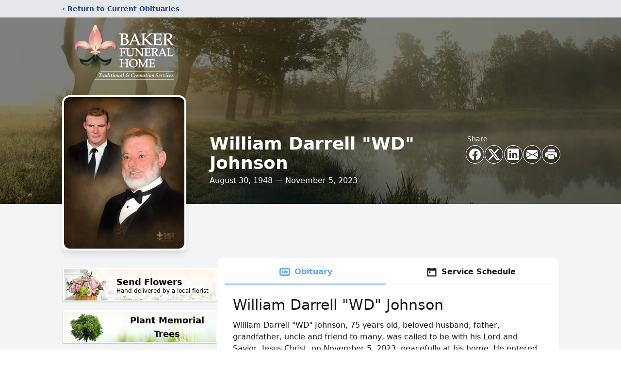

--- FILE ---
content_type: text/html; charset=utf-8
request_url: https://www.google.com/recaptcha/enterprise/anchor?ar=1&k=6LdPvpYlAAAAAElJJpSy8nizHSd--B8ZrfoeCFNU&co=aHR0cHM6Ly93d3cuYmFrZXJmdW5lcmFsaG9tZW9ubGluZS5jb206NDQz&hl=en&type=image&v=PoyoqOPhxBO7pBk68S4YbpHZ&theme=light&size=invisible&badge=bottomright&anchor-ms=20000&execute-ms=30000&cb=lk9whz18401g
body_size: 48871
content:
<!DOCTYPE HTML><html dir="ltr" lang="en"><head><meta http-equiv="Content-Type" content="text/html; charset=UTF-8">
<meta http-equiv="X-UA-Compatible" content="IE=edge">
<title>reCAPTCHA</title>
<style type="text/css">
/* cyrillic-ext */
@font-face {
  font-family: 'Roboto';
  font-style: normal;
  font-weight: 400;
  font-stretch: 100%;
  src: url(//fonts.gstatic.com/s/roboto/v48/KFO7CnqEu92Fr1ME7kSn66aGLdTylUAMa3GUBHMdazTgWw.woff2) format('woff2');
  unicode-range: U+0460-052F, U+1C80-1C8A, U+20B4, U+2DE0-2DFF, U+A640-A69F, U+FE2E-FE2F;
}
/* cyrillic */
@font-face {
  font-family: 'Roboto';
  font-style: normal;
  font-weight: 400;
  font-stretch: 100%;
  src: url(//fonts.gstatic.com/s/roboto/v48/KFO7CnqEu92Fr1ME7kSn66aGLdTylUAMa3iUBHMdazTgWw.woff2) format('woff2');
  unicode-range: U+0301, U+0400-045F, U+0490-0491, U+04B0-04B1, U+2116;
}
/* greek-ext */
@font-face {
  font-family: 'Roboto';
  font-style: normal;
  font-weight: 400;
  font-stretch: 100%;
  src: url(//fonts.gstatic.com/s/roboto/v48/KFO7CnqEu92Fr1ME7kSn66aGLdTylUAMa3CUBHMdazTgWw.woff2) format('woff2');
  unicode-range: U+1F00-1FFF;
}
/* greek */
@font-face {
  font-family: 'Roboto';
  font-style: normal;
  font-weight: 400;
  font-stretch: 100%;
  src: url(//fonts.gstatic.com/s/roboto/v48/KFO7CnqEu92Fr1ME7kSn66aGLdTylUAMa3-UBHMdazTgWw.woff2) format('woff2');
  unicode-range: U+0370-0377, U+037A-037F, U+0384-038A, U+038C, U+038E-03A1, U+03A3-03FF;
}
/* math */
@font-face {
  font-family: 'Roboto';
  font-style: normal;
  font-weight: 400;
  font-stretch: 100%;
  src: url(//fonts.gstatic.com/s/roboto/v48/KFO7CnqEu92Fr1ME7kSn66aGLdTylUAMawCUBHMdazTgWw.woff2) format('woff2');
  unicode-range: U+0302-0303, U+0305, U+0307-0308, U+0310, U+0312, U+0315, U+031A, U+0326-0327, U+032C, U+032F-0330, U+0332-0333, U+0338, U+033A, U+0346, U+034D, U+0391-03A1, U+03A3-03A9, U+03B1-03C9, U+03D1, U+03D5-03D6, U+03F0-03F1, U+03F4-03F5, U+2016-2017, U+2034-2038, U+203C, U+2040, U+2043, U+2047, U+2050, U+2057, U+205F, U+2070-2071, U+2074-208E, U+2090-209C, U+20D0-20DC, U+20E1, U+20E5-20EF, U+2100-2112, U+2114-2115, U+2117-2121, U+2123-214F, U+2190, U+2192, U+2194-21AE, U+21B0-21E5, U+21F1-21F2, U+21F4-2211, U+2213-2214, U+2216-22FF, U+2308-230B, U+2310, U+2319, U+231C-2321, U+2336-237A, U+237C, U+2395, U+239B-23B7, U+23D0, U+23DC-23E1, U+2474-2475, U+25AF, U+25B3, U+25B7, U+25BD, U+25C1, U+25CA, U+25CC, U+25FB, U+266D-266F, U+27C0-27FF, U+2900-2AFF, U+2B0E-2B11, U+2B30-2B4C, U+2BFE, U+3030, U+FF5B, U+FF5D, U+1D400-1D7FF, U+1EE00-1EEFF;
}
/* symbols */
@font-face {
  font-family: 'Roboto';
  font-style: normal;
  font-weight: 400;
  font-stretch: 100%;
  src: url(//fonts.gstatic.com/s/roboto/v48/KFO7CnqEu92Fr1ME7kSn66aGLdTylUAMaxKUBHMdazTgWw.woff2) format('woff2');
  unicode-range: U+0001-000C, U+000E-001F, U+007F-009F, U+20DD-20E0, U+20E2-20E4, U+2150-218F, U+2190, U+2192, U+2194-2199, U+21AF, U+21E6-21F0, U+21F3, U+2218-2219, U+2299, U+22C4-22C6, U+2300-243F, U+2440-244A, U+2460-24FF, U+25A0-27BF, U+2800-28FF, U+2921-2922, U+2981, U+29BF, U+29EB, U+2B00-2BFF, U+4DC0-4DFF, U+FFF9-FFFB, U+10140-1018E, U+10190-1019C, U+101A0, U+101D0-101FD, U+102E0-102FB, U+10E60-10E7E, U+1D2C0-1D2D3, U+1D2E0-1D37F, U+1F000-1F0FF, U+1F100-1F1AD, U+1F1E6-1F1FF, U+1F30D-1F30F, U+1F315, U+1F31C, U+1F31E, U+1F320-1F32C, U+1F336, U+1F378, U+1F37D, U+1F382, U+1F393-1F39F, U+1F3A7-1F3A8, U+1F3AC-1F3AF, U+1F3C2, U+1F3C4-1F3C6, U+1F3CA-1F3CE, U+1F3D4-1F3E0, U+1F3ED, U+1F3F1-1F3F3, U+1F3F5-1F3F7, U+1F408, U+1F415, U+1F41F, U+1F426, U+1F43F, U+1F441-1F442, U+1F444, U+1F446-1F449, U+1F44C-1F44E, U+1F453, U+1F46A, U+1F47D, U+1F4A3, U+1F4B0, U+1F4B3, U+1F4B9, U+1F4BB, U+1F4BF, U+1F4C8-1F4CB, U+1F4D6, U+1F4DA, U+1F4DF, U+1F4E3-1F4E6, U+1F4EA-1F4ED, U+1F4F7, U+1F4F9-1F4FB, U+1F4FD-1F4FE, U+1F503, U+1F507-1F50B, U+1F50D, U+1F512-1F513, U+1F53E-1F54A, U+1F54F-1F5FA, U+1F610, U+1F650-1F67F, U+1F687, U+1F68D, U+1F691, U+1F694, U+1F698, U+1F6AD, U+1F6B2, U+1F6B9-1F6BA, U+1F6BC, U+1F6C6-1F6CF, U+1F6D3-1F6D7, U+1F6E0-1F6EA, U+1F6F0-1F6F3, U+1F6F7-1F6FC, U+1F700-1F7FF, U+1F800-1F80B, U+1F810-1F847, U+1F850-1F859, U+1F860-1F887, U+1F890-1F8AD, U+1F8B0-1F8BB, U+1F8C0-1F8C1, U+1F900-1F90B, U+1F93B, U+1F946, U+1F984, U+1F996, U+1F9E9, U+1FA00-1FA6F, U+1FA70-1FA7C, U+1FA80-1FA89, U+1FA8F-1FAC6, U+1FACE-1FADC, U+1FADF-1FAE9, U+1FAF0-1FAF8, U+1FB00-1FBFF;
}
/* vietnamese */
@font-face {
  font-family: 'Roboto';
  font-style: normal;
  font-weight: 400;
  font-stretch: 100%;
  src: url(//fonts.gstatic.com/s/roboto/v48/KFO7CnqEu92Fr1ME7kSn66aGLdTylUAMa3OUBHMdazTgWw.woff2) format('woff2');
  unicode-range: U+0102-0103, U+0110-0111, U+0128-0129, U+0168-0169, U+01A0-01A1, U+01AF-01B0, U+0300-0301, U+0303-0304, U+0308-0309, U+0323, U+0329, U+1EA0-1EF9, U+20AB;
}
/* latin-ext */
@font-face {
  font-family: 'Roboto';
  font-style: normal;
  font-weight: 400;
  font-stretch: 100%;
  src: url(//fonts.gstatic.com/s/roboto/v48/KFO7CnqEu92Fr1ME7kSn66aGLdTylUAMa3KUBHMdazTgWw.woff2) format('woff2');
  unicode-range: U+0100-02BA, U+02BD-02C5, U+02C7-02CC, U+02CE-02D7, U+02DD-02FF, U+0304, U+0308, U+0329, U+1D00-1DBF, U+1E00-1E9F, U+1EF2-1EFF, U+2020, U+20A0-20AB, U+20AD-20C0, U+2113, U+2C60-2C7F, U+A720-A7FF;
}
/* latin */
@font-face {
  font-family: 'Roboto';
  font-style: normal;
  font-weight: 400;
  font-stretch: 100%;
  src: url(//fonts.gstatic.com/s/roboto/v48/KFO7CnqEu92Fr1ME7kSn66aGLdTylUAMa3yUBHMdazQ.woff2) format('woff2');
  unicode-range: U+0000-00FF, U+0131, U+0152-0153, U+02BB-02BC, U+02C6, U+02DA, U+02DC, U+0304, U+0308, U+0329, U+2000-206F, U+20AC, U+2122, U+2191, U+2193, U+2212, U+2215, U+FEFF, U+FFFD;
}
/* cyrillic-ext */
@font-face {
  font-family: 'Roboto';
  font-style: normal;
  font-weight: 500;
  font-stretch: 100%;
  src: url(//fonts.gstatic.com/s/roboto/v48/KFO7CnqEu92Fr1ME7kSn66aGLdTylUAMa3GUBHMdazTgWw.woff2) format('woff2');
  unicode-range: U+0460-052F, U+1C80-1C8A, U+20B4, U+2DE0-2DFF, U+A640-A69F, U+FE2E-FE2F;
}
/* cyrillic */
@font-face {
  font-family: 'Roboto';
  font-style: normal;
  font-weight: 500;
  font-stretch: 100%;
  src: url(//fonts.gstatic.com/s/roboto/v48/KFO7CnqEu92Fr1ME7kSn66aGLdTylUAMa3iUBHMdazTgWw.woff2) format('woff2');
  unicode-range: U+0301, U+0400-045F, U+0490-0491, U+04B0-04B1, U+2116;
}
/* greek-ext */
@font-face {
  font-family: 'Roboto';
  font-style: normal;
  font-weight: 500;
  font-stretch: 100%;
  src: url(//fonts.gstatic.com/s/roboto/v48/KFO7CnqEu92Fr1ME7kSn66aGLdTylUAMa3CUBHMdazTgWw.woff2) format('woff2');
  unicode-range: U+1F00-1FFF;
}
/* greek */
@font-face {
  font-family: 'Roboto';
  font-style: normal;
  font-weight: 500;
  font-stretch: 100%;
  src: url(//fonts.gstatic.com/s/roboto/v48/KFO7CnqEu92Fr1ME7kSn66aGLdTylUAMa3-UBHMdazTgWw.woff2) format('woff2');
  unicode-range: U+0370-0377, U+037A-037F, U+0384-038A, U+038C, U+038E-03A1, U+03A3-03FF;
}
/* math */
@font-face {
  font-family: 'Roboto';
  font-style: normal;
  font-weight: 500;
  font-stretch: 100%;
  src: url(//fonts.gstatic.com/s/roboto/v48/KFO7CnqEu92Fr1ME7kSn66aGLdTylUAMawCUBHMdazTgWw.woff2) format('woff2');
  unicode-range: U+0302-0303, U+0305, U+0307-0308, U+0310, U+0312, U+0315, U+031A, U+0326-0327, U+032C, U+032F-0330, U+0332-0333, U+0338, U+033A, U+0346, U+034D, U+0391-03A1, U+03A3-03A9, U+03B1-03C9, U+03D1, U+03D5-03D6, U+03F0-03F1, U+03F4-03F5, U+2016-2017, U+2034-2038, U+203C, U+2040, U+2043, U+2047, U+2050, U+2057, U+205F, U+2070-2071, U+2074-208E, U+2090-209C, U+20D0-20DC, U+20E1, U+20E5-20EF, U+2100-2112, U+2114-2115, U+2117-2121, U+2123-214F, U+2190, U+2192, U+2194-21AE, U+21B0-21E5, U+21F1-21F2, U+21F4-2211, U+2213-2214, U+2216-22FF, U+2308-230B, U+2310, U+2319, U+231C-2321, U+2336-237A, U+237C, U+2395, U+239B-23B7, U+23D0, U+23DC-23E1, U+2474-2475, U+25AF, U+25B3, U+25B7, U+25BD, U+25C1, U+25CA, U+25CC, U+25FB, U+266D-266F, U+27C0-27FF, U+2900-2AFF, U+2B0E-2B11, U+2B30-2B4C, U+2BFE, U+3030, U+FF5B, U+FF5D, U+1D400-1D7FF, U+1EE00-1EEFF;
}
/* symbols */
@font-face {
  font-family: 'Roboto';
  font-style: normal;
  font-weight: 500;
  font-stretch: 100%;
  src: url(//fonts.gstatic.com/s/roboto/v48/KFO7CnqEu92Fr1ME7kSn66aGLdTylUAMaxKUBHMdazTgWw.woff2) format('woff2');
  unicode-range: U+0001-000C, U+000E-001F, U+007F-009F, U+20DD-20E0, U+20E2-20E4, U+2150-218F, U+2190, U+2192, U+2194-2199, U+21AF, U+21E6-21F0, U+21F3, U+2218-2219, U+2299, U+22C4-22C6, U+2300-243F, U+2440-244A, U+2460-24FF, U+25A0-27BF, U+2800-28FF, U+2921-2922, U+2981, U+29BF, U+29EB, U+2B00-2BFF, U+4DC0-4DFF, U+FFF9-FFFB, U+10140-1018E, U+10190-1019C, U+101A0, U+101D0-101FD, U+102E0-102FB, U+10E60-10E7E, U+1D2C0-1D2D3, U+1D2E0-1D37F, U+1F000-1F0FF, U+1F100-1F1AD, U+1F1E6-1F1FF, U+1F30D-1F30F, U+1F315, U+1F31C, U+1F31E, U+1F320-1F32C, U+1F336, U+1F378, U+1F37D, U+1F382, U+1F393-1F39F, U+1F3A7-1F3A8, U+1F3AC-1F3AF, U+1F3C2, U+1F3C4-1F3C6, U+1F3CA-1F3CE, U+1F3D4-1F3E0, U+1F3ED, U+1F3F1-1F3F3, U+1F3F5-1F3F7, U+1F408, U+1F415, U+1F41F, U+1F426, U+1F43F, U+1F441-1F442, U+1F444, U+1F446-1F449, U+1F44C-1F44E, U+1F453, U+1F46A, U+1F47D, U+1F4A3, U+1F4B0, U+1F4B3, U+1F4B9, U+1F4BB, U+1F4BF, U+1F4C8-1F4CB, U+1F4D6, U+1F4DA, U+1F4DF, U+1F4E3-1F4E6, U+1F4EA-1F4ED, U+1F4F7, U+1F4F9-1F4FB, U+1F4FD-1F4FE, U+1F503, U+1F507-1F50B, U+1F50D, U+1F512-1F513, U+1F53E-1F54A, U+1F54F-1F5FA, U+1F610, U+1F650-1F67F, U+1F687, U+1F68D, U+1F691, U+1F694, U+1F698, U+1F6AD, U+1F6B2, U+1F6B9-1F6BA, U+1F6BC, U+1F6C6-1F6CF, U+1F6D3-1F6D7, U+1F6E0-1F6EA, U+1F6F0-1F6F3, U+1F6F7-1F6FC, U+1F700-1F7FF, U+1F800-1F80B, U+1F810-1F847, U+1F850-1F859, U+1F860-1F887, U+1F890-1F8AD, U+1F8B0-1F8BB, U+1F8C0-1F8C1, U+1F900-1F90B, U+1F93B, U+1F946, U+1F984, U+1F996, U+1F9E9, U+1FA00-1FA6F, U+1FA70-1FA7C, U+1FA80-1FA89, U+1FA8F-1FAC6, U+1FACE-1FADC, U+1FADF-1FAE9, U+1FAF0-1FAF8, U+1FB00-1FBFF;
}
/* vietnamese */
@font-face {
  font-family: 'Roboto';
  font-style: normal;
  font-weight: 500;
  font-stretch: 100%;
  src: url(//fonts.gstatic.com/s/roboto/v48/KFO7CnqEu92Fr1ME7kSn66aGLdTylUAMa3OUBHMdazTgWw.woff2) format('woff2');
  unicode-range: U+0102-0103, U+0110-0111, U+0128-0129, U+0168-0169, U+01A0-01A1, U+01AF-01B0, U+0300-0301, U+0303-0304, U+0308-0309, U+0323, U+0329, U+1EA0-1EF9, U+20AB;
}
/* latin-ext */
@font-face {
  font-family: 'Roboto';
  font-style: normal;
  font-weight: 500;
  font-stretch: 100%;
  src: url(//fonts.gstatic.com/s/roboto/v48/KFO7CnqEu92Fr1ME7kSn66aGLdTylUAMa3KUBHMdazTgWw.woff2) format('woff2');
  unicode-range: U+0100-02BA, U+02BD-02C5, U+02C7-02CC, U+02CE-02D7, U+02DD-02FF, U+0304, U+0308, U+0329, U+1D00-1DBF, U+1E00-1E9F, U+1EF2-1EFF, U+2020, U+20A0-20AB, U+20AD-20C0, U+2113, U+2C60-2C7F, U+A720-A7FF;
}
/* latin */
@font-face {
  font-family: 'Roboto';
  font-style: normal;
  font-weight: 500;
  font-stretch: 100%;
  src: url(//fonts.gstatic.com/s/roboto/v48/KFO7CnqEu92Fr1ME7kSn66aGLdTylUAMa3yUBHMdazQ.woff2) format('woff2');
  unicode-range: U+0000-00FF, U+0131, U+0152-0153, U+02BB-02BC, U+02C6, U+02DA, U+02DC, U+0304, U+0308, U+0329, U+2000-206F, U+20AC, U+2122, U+2191, U+2193, U+2212, U+2215, U+FEFF, U+FFFD;
}
/* cyrillic-ext */
@font-face {
  font-family: 'Roboto';
  font-style: normal;
  font-weight: 900;
  font-stretch: 100%;
  src: url(//fonts.gstatic.com/s/roboto/v48/KFO7CnqEu92Fr1ME7kSn66aGLdTylUAMa3GUBHMdazTgWw.woff2) format('woff2');
  unicode-range: U+0460-052F, U+1C80-1C8A, U+20B4, U+2DE0-2DFF, U+A640-A69F, U+FE2E-FE2F;
}
/* cyrillic */
@font-face {
  font-family: 'Roboto';
  font-style: normal;
  font-weight: 900;
  font-stretch: 100%;
  src: url(//fonts.gstatic.com/s/roboto/v48/KFO7CnqEu92Fr1ME7kSn66aGLdTylUAMa3iUBHMdazTgWw.woff2) format('woff2');
  unicode-range: U+0301, U+0400-045F, U+0490-0491, U+04B0-04B1, U+2116;
}
/* greek-ext */
@font-face {
  font-family: 'Roboto';
  font-style: normal;
  font-weight: 900;
  font-stretch: 100%;
  src: url(//fonts.gstatic.com/s/roboto/v48/KFO7CnqEu92Fr1ME7kSn66aGLdTylUAMa3CUBHMdazTgWw.woff2) format('woff2');
  unicode-range: U+1F00-1FFF;
}
/* greek */
@font-face {
  font-family: 'Roboto';
  font-style: normal;
  font-weight: 900;
  font-stretch: 100%;
  src: url(//fonts.gstatic.com/s/roboto/v48/KFO7CnqEu92Fr1ME7kSn66aGLdTylUAMa3-UBHMdazTgWw.woff2) format('woff2');
  unicode-range: U+0370-0377, U+037A-037F, U+0384-038A, U+038C, U+038E-03A1, U+03A3-03FF;
}
/* math */
@font-face {
  font-family: 'Roboto';
  font-style: normal;
  font-weight: 900;
  font-stretch: 100%;
  src: url(//fonts.gstatic.com/s/roboto/v48/KFO7CnqEu92Fr1ME7kSn66aGLdTylUAMawCUBHMdazTgWw.woff2) format('woff2');
  unicode-range: U+0302-0303, U+0305, U+0307-0308, U+0310, U+0312, U+0315, U+031A, U+0326-0327, U+032C, U+032F-0330, U+0332-0333, U+0338, U+033A, U+0346, U+034D, U+0391-03A1, U+03A3-03A9, U+03B1-03C9, U+03D1, U+03D5-03D6, U+03F0-03F1, U+03F4-03F5, U+2016-2017, U+2034-2038, U+203C, U+2040, U+2043, U+2047, U+2050, U+2057, U+205F, U+2070-2071, U+2074-208E, U+2090-209C, U+20D0-20DC, U+20E1, U+20E5-20EF, U+2100-2112, U+2114-2115, U+2117-2121, U+2123-214F, U+2190, U+2192, U+2194-21AE, U+21B0-21E5, U+21F1-21F2, U+21F4-2211, U+2213-2214, U+2216-22FF, U+2308-230B, U+2310, U+2319, U+231C-2321, U+2336-237A, U+237C, U+2395, U+239B-23B7, U+23D0, U+23DC-23E1, U+2474-2475, U+25AF, U+25B3, U+25B7, U+25BD, U+25C1, U+25CA, U+25CC, U+25FB, U+266D-266F, U+27C0-27FF, U+2900-2AFF, U+2B0E-2B11, U+2B30-2B4C, U+2BFE, U+3030, U+FF5B, U+FF5D, U+1D400-1D7FF, U+1EE00-1EEFF;
}
/* symbols */
@font-face {
  font-family: 'Roboto';
  font-style: normal;
  font-weight: 900;
  font-stretch: 100%;
  src: url(//fonts.gstatic.com/s/roboto/v48/KFO7CnqEu92Fr1ME7kSn66aGLdTylUAMaxKUBHMdazTgWw.woff2) format('woff2');
  unicode-range: U+0001-000C, U+000E-001F, U+007F-009F, U+20DD-20E0, U+20E2-20E4, U+2150-218F, U+2190, U+2192, U+2194-2199, U+21AF, U+21E6-21F0, U+21F3, U+2218-2219, U+2299, U+22C4-22C6, U+2300-243F, U+2440-244A, U+2460-24FF, U+25A0-27BF, U+2800-28FF, U+2921-2922, U+2981, U+29BF, U+29EB, U+2B00-2BFF, U+4DC0-4DFF, U+FFF9-FFFB, U+10140-1018E, U+10190-1019C, U+101A0, U+101D0-101FD, U+102E0-102FB, U+10E60-10E7E, U+1D2C0-1D2D3, U+1D2E0-1D37F, U+1F000-1F0FF, U+1F100-1F1AD, U+1F1E6-1F1FF, U+1F30D-1F30F, U+1F315, U+1F31C, U+1F31E, U+1F320-1F32C, U+1F336, U+1F378, U+1F37D, U+1F382, U+1F393-1F39F, U+1F3A7-1F3A8, U+1F3AC-1F3AF, U+1F3C2, U+1F3C4-1F3C6, U+1F3CA-1F3CE, U+1F3D4-1F3E0, U+1F3ED, U+1F3F1-1F3F3, U+1F3F5-1F3F7, U+1F408, U+1F415, U+1F41F, U+1F426, U+1F43F, U+1F441-1F442, U+1F444, U+1F446-1F449, U+1F44C-1F44E, U+1F453, U+1F46A, U+1F47D, U+1F4A3, U+1F4B0, U+1F4B3, U+1F4B9, U+1F4BB, U+1F4BF, U+1F4C8-1F4CB, U+1F4D6, U+1F4DA, U+1F4DF, U+1F4E3-1F4E6, U+1F4EA-1F4ED, U+1F4F7, U+1F4F9-1F4FB, U+1F4FD-1F4FE, U+1F503, U+1F507-1F50B, U+1F50D, U+1F512-1F513, U+1F53E-1F54A, U+1F54F-1F5FA, U+1F610, U+1F650-1F67F, U+1F687, U+1F68D, U+1F691, U+1F694, U+1F698, U+1F6AD, U+1F6B2, U+1F6B9-1F6BA, U+1F6BC, U+1F6C6-1F6CF, U+1F6D3-1F6D7, U+1F6E0-1F6EA, U+1F6F0-1F6F3, U+1F6F7-1F6FC, U+1F700-1F7FF, U+1F800-1F80B, U+1F810-1F847, U+1F850-1F859, U+1F860-1F887, U+1F890-1F8AD, U+1F8B0-1F8BB, U+1F8C0-1F8C1, U+1F900-1F90B, U+1F93B, U+1F946, U+1F984, U+1F996, U+1F9E9, U+1FA00-1FA6F, U+1FA70-1FA7C, U+1FA80-1FA89, U+1FA8F-1FAC6, U+1FACE-1FADC, U+1FADF-1FAE9, U+1FAF0-1FAF8, U+1FB00-1FBFF;
}
/* vietnamese */
@font-face {
  font-family: 'Roboto';
  font-style: normal;
  font-weight: 900;
  font-stretch: 100%;
  src: url(//fonts.gstatic.com/s/roboto/v48/KFO7CnqEu92Fr1ME7kSn66aGLdTylUAMa3OUBHMdazTgWw.woff2) format('woff2');
  unicode-range: U+0102-0103, U+0110-0111, U+0128-0129, U+0168-0169, U+01A0-01A1, U+01AF-01B0, U+0300-0301, U+0303-0304, U+0308-0309, U+0323, U+0329, U+1EA0-1EF9, U+20AB;
}
/* latin-ext */
@font-face {
  font-family: 'Roboto';
  font-style: normal;
  font-weight: 900;
  font-stretch: 100%;
  src: url(//fonts.gstatic.com/s/roboto/v48/KFO7CnqEu92Fr1ME7kSn66aGLdTylUAMa3KUBHMdazTgWw.woff2) format('woff2');
  unicode-range: U+0100-02BA, U+02BD-02C5, U+02C7-02CC, U+02CE-02D7, U+02DD-02FF, U+0304, U+0308, U+0329, U+1D00-1DBF, U+1E00-1E9F, U+1EF2-1EFF, U+2020, U+20A0-20AB, U+20AD-20C0, U+2113, U+2C60-2C7F, U+A720-A7FF;
}
/* latin */
@font-face {
  font-family: 'Roboto';
  font-style: normal;
  font-weight: 900;
  font-stretch: 100%;
  src: url(//fonts.gstatic.com/s/roboto/v48/KFO7CnqEu92Fr1ME7kSn66aGLdTylUAMa3yUBHMdazQ.woff2) format('woff2');
  unicode-range: U+0000-00FF, U+0131, U+0152-0153, U+02BB-02BC, U+02C6, U+02DA, U+02DC, U+0304, U+0308, U+0329, U+2000-206F, U+20AC, U+2122, U+2191, U+2193, U+2212, U+2215, U+FEFF, U+FFFD;
}

</style>
<link rel="stylesheet" type="text/css" href="https://www.gstatic.com/recaptcha/releases/PoyoqOPhxBO7pBk68S4YbpHZ/styles__ltr.css">
<script nonce="-zNEjKwmvFkDR6EJItFxSw" type="text/javascript">window['__recaptcha_api'] = 'https://www.google.com/recaptcha/enterprise/';</script>
<script type="text/javascript" src="https://www.gstatic.com/recaptcha/releases/PoyoqOPhxBO7pBk68S4YbpHZ/recaptcha__en.js" nonce="-zNEjKwmvFkDR6EJItFxSw">
      
    </script></head>
<body><div id="rc-anchor-alert" class="rc-anchor-alert"></div>
<input type="hidden" id="recaptcha-token" value="[base64]">
<script type="text/javascript" nonce="-zNEjKwmvFkDR6EJItFxSw">
      recaptcha.anchor.Main.init("[\x22ainput\x22,[\x22bgdata\x22,\x22\x22,\[base64]/[base64]/MjU1Ong/[base64]/[base64]/[base64]/[base64]/[base64]/[base64]/[base64]/[base64]/[base64]/[base64]/[base64]/[base64]/[base64]/[base64]/[base64]\\u003d\x22,\[base64]\\u003d\\u003d\x22,\[base64]/DicONbHrDnT5SfsKVLETDq8OEX8OUH8OrwqZiFcOtw5HCm8OAwoHDohtBMAfDpxUJw75Iw7AZTsKZwpfCt8Kmw5c+w5TCtRopw5rCjcKUwqTDqmA3wopBwpdpIcK7w4fChArCl1PCtMOrQcKaw6bDvcK/[base64]/CuSoPH0Zqw5BTHsKMWi3CqDjDoMKCBMKaDcOHwpzDlQHClMOodMKGwqPDj8KGLsO4wpVzw7rDtTFBfMKfwrtTMA/[base64]/Cqz4ldsKpw5TDvWt7BsOSYVAqLsOnLgs/w6bCk8KxMgHDm8OWwrLDmhAGwqzDosOzw6Iew4jDp8OTNMOrDi1BwpLCqy/[base64]/DiyoKwoV9wo1PwqlCwrLDgWbDv3rCjF9Pw6zCksOhwpnDmVzCgMOlw7XDqkHCjRLCnR3DksOLeVjDnhLDrMO+wo/[base64]/CmEdRbTXCoy98b0M1I3fDqlPDrQjCtgXCocOmXMOid8KZK8O4I8OsREkTMABpJsKFIlcCw5rCusOHW8KhwoRew7sFw6/DncOgwpIYwrXDiErCt8OcDMK/[base64]/CvQhaw6xzAivDpHvDmiQ/w5whwrgjw55BSyHCp8K+w6lhRRJFDgkSaAFOYMOyIBlTw5gPwqjCr8OLw4d7HjwBw4YjfX1XwonDisK1L0rDngp8PsKWE1BlfsOFw5/[base64]/CkRsaesO+c1cdbkvDuMOVw6UUwoUMe8Ofw7XCo0rDpsO3w5cpworCknbDlAYVVD7CsFEKYsKrHcKoBcOjVsOSF8O2Zk7DoMKuF8Omw7/DucKYHsKBw5JAP1/ChF/DgQLCksOsw4h7B2fCpx3Cv3NLwpR2w5dTw4VORlN8wo9rK8Opw591wrpSNHvCqcOuw5rDqcOEwrg9SwzDvBIeJsOCb8Ofw64nwrjChMOaM8Oyw6nDpVTDrj/CmmTCglfDsMKGAlHDkzRCGkLCtMOCwozDhMOqwo/[base64]/DqnPDhMOOw6XDikdtw55AF8O2w4bCv0YxwqzDi8KEw5wvwpbDoHPDr0DDtm3CqcOawo/DvhTDtsKhV8OrbBnDg8OPRcOrNmJZacK4T8KVw5TDl8OpL8KCwq7DlsO7X8Odw4JCw4zDkcONw6JnEXnCr8O7w4pWa8OBflbDuMO4AiXDsAMzVcKqG2fCqE4XB8OYIcOnacKeaW49Vz80w7zDj3IAwoVXAsOtw5TDg8OVw7cdw7o4wp/CkcO7CMO7w61qbA7DgcOwM8OWwogaw4MUw5TCs8O5woYXw4nDmsKTw7hMw7TDmcK1wrbCoMK7w6pRAnbDj8OYKsKhwr7DjnRHwqnDqmxPw5g5w7EmDcKfw6omw5J+wq/CkBQcwo/CocOEdlrCgwsQHz8TwrRzDcKmUyYyw69hwr/DhMONKsKGQMOZazDDp8KuaxzCuMKrPFYiBcOmw7bDiznDq00VPsKTSnbCj8KsVh8TfsO/w77Dp8OEG1FpwojDtULDkcK9wrXCr8O+w54Rw7fColwOw7ZTwppMwoczMArCicKBwqsWwo5jBWMUw74GGcOLw6/Clw9dOMOTe8K6GsKTwrjDn8OWF8KcIcOww5PCvQ/Cr1nCgSbDr8Kjwp3DrcOgJUDDsVk8fMOGwrLCmXhbYQxbZX95QMOEwoR0KhldJ0RJw7cLw7gBwp9cCMKMw4M3BcOLwow+wpbDjsOmRUoPOT/ChydGw4nCl8KJNEEhwqd1ccKcw4nCo0LCrTo1w58yHMOhPcOSITPDgDrDlcO9wrfDjMK6cgMOZ2waw6onw6Fhw4nCtMOBLVLCosObw7pNZGBgw65TwpvCqMOnw5JvAMOBwrPChyfDliQYBMK1wrE+JMK8URPDmMKMw7dbwp/CvMKlRgDDpMOHwqEUw6d8wpvCmA8kOsKbFyo0QErCsMOuGR1ww4PDh8KMKcKTw6nCpBdMBcKYesOYw5zCintRXEzCimNWTsKNTMK2w6N3eBXDjsOFSwZ3X1tuHT4dFMOGP3vDmRTDulg2wpvDlXQtw4pSwrvCuW7DnjRkJmnDrMO+akvDp1Ujw6/DtT3CncOdfsK3dz0kw6vDtlTDoWpewqfDvMOTLMOsUcOuwo/DoMOqYVxCKUTClMOnA2rDtsKfCsKhacK/ZRjCjFxQwqfDmCHCvVrDkTobwr/DgsKbwpPDpV9WWMO+w7UgIwkewoVRwrwHAMO1w44MwoMOHkh/[base64]/[base64]/CtsOhwo1ew6DCqmMOw5bDmDElY8KrRCTDrkfDkCPDsTvCmsKjw7sCSMK3I8OMCsKuIcOrwrjCjcKzw7Bnw41lw6xNfE7DjGTDucKjQ8OUwpoCwr7DoQ3DlsOsDzI/GMOxaMKqDzXDtMKcEDsFEcO0wp5RMHLDg1Zswowad8KDPF8Bw7rDuwvDo8OQwptWMcOWwpbCk3kXw5x2S8OZMiPCn1fDtGURZyTCisOcwrnDvA8CaU8dO8KhwpYAwplvw7/DoEQ1Bz3DkULDpsKxGCrDhMO2w6Uaw7wTwpkSw5lCWcKDV2xHdMOpwqrCrFkgw4rDhsOTwpdYXcKXAsOJw6QFw7jDklbCvcKgw53DnMOGwr8/w47Di8OhVwNcw7/CscKew7AQcsOXVQkyw5kBRmjDk8OAw6BtX8OCXiBSw5/[base64]/DrFd7wrFvwp/[base64]/Dh8OYEyLDinbDuF/DpUlwXFZHwoDDkynDp8Osw47Ch8K2wp1lCMOQwoZECmt9wq90w4oMwpfDl0E1wo/Cmww8QcObwo3CoMKzdVPChsOeGMOBHsKNDQ8AQnDCt8K6dcKFwph7w4vCvhkowoYtw4nCu8Kwb2NCdhNZwrXDjS7DpGXCqGjCn8OSRsKmwrHDtzDDiMODGxLDvUdrw4QiGsK7wonDvMKaKMKDwqfDu8OlIyXDnX/CgA/[base64]/[base64]/[base64]/wog2JMOkw7DCvgjCg8KRPMOMZ8KQwrHDk0/[base64]/esKbW1tMw7vDiGlNw6zCmxdZO8KxYgjDjsO9w5UNwq9uwropw4DCs8KBwq7DhU/CgU55wqxLTcOeaE/Ds8O/FMOBDRLDm1kdw6nCsmHChsOlwrjCjV5COz7Cv8Ktw6JbccKKw5YcwqzDmgfDsREmw68dw4ACwqDDlCh6w40zNMKOZBpEUQXDicOrYjDCgcOxwqR2wqNYw5vCkMOVw78bfcOpw6EqPRXDhsKxw6YfwqgPV8OEwrVxLMKNwp/CryfDqknCt8KFwq9dfDMMw5phecKYbXkfwrkvEMKVwqTCiU5LMcKIb8KkWMKGScKpOA/CjXjDpcK2J8K4EGFAw6ZRGHzDm8KSwrgUaMK4LcO8wo7DgCvDuAjCsCcfLcOeP8OTw57DinXDhC9jfnvDhUMXwrx9w5UlwrXCnkTDhsKeN2HCjsKMwooZO8OowrPDmEDDuMKzwrQLw5BYUsKjIsKAOMK8fMKXJ8O/dm3CjGPCq8OAw4zDvArCgD8Zw6YHJl3Dt8Kfw7/[base64]/CiR/DjQx0wqrDlmcVLlXDrntNUwI8w6rCjcKww6NZw5HClMKoKMOOGcKiDsKiJFNswrXDtwPCtinDtj/CqBjCh8K+GcOMWkEyA098OcOaw4txw4NqRsKhwpvDhXE5BxRVw7bCkThSJhPDo3Mew63CvEQhJ8OmNMKWwpvCnl9Dw58xw4zDgMKpwozCpRkhwoFSw58/wpnDuillw5UVHysVwrVtMsOiw47DkHBPw44XIMKDwq/[base64]/ZBd7bxZGwqRcwqTChyQTw64nw68awq8Aw5tVw60gwqI4w7fDtw/ChzdPw6vCgGVhChI0GH0bwrl9NG8nRGjCjsOxw4DDjyLDrFzDjxbCq3szTVFOYMOGwrvCvjpkRsOTw7xFwozDi8Oxw5ZwwpVsGsKPR8KVASnDvsOFw5EyNcOXw4ZKwr3DmQjDmMO6PhDCqFUway/CoMOgQsKEw4cXwoXDjMOcw4nCucKxHMOFw4Nuw5vCkgzCgcOtwqXDrcKcwqtNwqJsaWlEwo4qM8OjBcO8wqYDw4/Cv8OLw6kaAjbDnsKKw4rCrhjDj8KmG8KIw5TDo8O2w6zDuMO5w6rDjBokOUseMcOwZXfCtXPCm0sBdGYTasOZw7PDrMKxUcKgw5YKUMOHFMO+w6MIwoQcccK/w5gOwobCh3ssW10rwrHCr1fDkcKBE03CjsKRwpcMwo7DtyHDhBk/w5BUB8K0wrQ8w5cSP2TCk8Kuw7QywpnDsSTDmUJzB3zDt8OmMSYrwoYjwrZFbDrDhgDDpMKWw6h4w7fDmx8yw5EuwqRhG2LDhcKuwocDwps0wo1Qw51pw61kw7E4VQZ/wqfCmhnDkcKpw4XDu0MsH8O1wojDu8KxbE1JEW/CrcKZaHTDpsOxNsKowqfCmhF+NsKewrkiIMO9w5hbfMKGB8KCRltywrLCksOnwqXCjXB1wqRfwo/CmDvDvMKbP1p2w69ow6JRGCLDhMO0UmDDmjdMwrRdw6hdacOTTGs1w7TCtMKoKMKYwpZIwpBIWQ8vRDDDlXciLsOCRRvChcOCOcOACl0NIMOqNsOow7/Dgj3Dp8Oiwp07w6hYf0Jfw7zDsywlYcKIwqsDwqbDksKCB3JswpvDkB0+woHDv0MpOFnCjyzDpMOmcRhLw6LDtsKtw54Ow77CqHjCgmjDvE3DmFB0OgDCtMO3w6hdI8OeDhhdw5ssw50IwqLDuiMCMcOpw6vDoMOqwoLCuMK7IsKra8OJGsKkXsKTAcKZw7/[base64]/TVzCg1XCukzDuXQ6w6dOw4HChMKDwonCl8Kww5zDp1XCo8KjGWjChcKoOMK1wqd8CMKERMOZw6cOw6ICAQTDtiDDqkwHR8OQN1zCnk/Dl3c3KDtOw75ew5ARwqVMw47DhEfCi8KYw7QwIcOQeFzDlTwNwq7Ck8OcAXQISsO4NMKbSlTDv8OWHSRHwooJPMKtMsKZBFM8LsOdw6/[base64]/Cig0SbcOcU8K/JkYOw6/DvB7Dv8KLc8OrUsKPOsOPU8KrJ8OvwrVmwpx/AD/DjQQCB2bDjC3DhQ8Xwr8zDyt0SDocMxrCscKTT8OSBMKew5fDtCHCoz7DucOHwofDnixKw4/[base64]/Cjg/DrEFVw7sYDMKjesOSw4nCpjDDiBbCvmXDmDQsAAQLw6o6w5rCq1o4esOEcsOfw49tJy06wr4DRXPDhS3DnsKJw6XDkMKVwpcLwoFWwopQa8Olw7InwrfDq8KYw50Fw5bClsKYRcO/XMOiA8OZAjQkwoEHw5BRBsO1wpkLZwPDhsKbPsKtaRTCg8OlwpLDkHzCrMK3w7pOwqk0woZ0w5vCvTMZJ8KmamJZDsKlw7pCHBkewoLChB/DlTRBw6DDqnDDs03Cs2xYw78LwrjDlk9uAnHDuFbCmcKGw5Fgw4xoHcK8wpTDmHPDj8OuwoBGworDjsOkw7fCvT/DscKow7QZSsOtTHPCrcOIwplzR0tIw6wUZsOKwobCp1zDqsOkw7nClkbDpcOlLErDp1fDpw/CnxExOMOTS8OsPcKwf8OEw5BmY8OrbUdiw5lKH8KEwofDjAckQlFzT3EEw6bDhsKpw7IMfsOFFDEyLgQhbMOuOBF+OWJmCAlywrw+WsOuw68Fwo/CjsO5w7pUXiZvGMKAw517wr7CqsOeQ8O4YMKiwozDl8K/[base64]/DuMKAw7TCl0lcYcKVBMKaJhXDnsOhMyDDocOoUG/CrcKRbE/Ds8KodSjClw/DliTCpk/Dk2jDnzwswrrCq8OQRcKkw7FnwoltwrvCj8KMEn1hLjZSwo7DtsKFwpIkwqDCu0TCuC4rHmLCvcKGUDLDksK/IxPDnsK1TwjDnxnDksOmVTzCmyXDjMKlwqFeesONQn83w7tlwrnCqMKdw6hAJiw3w7nDoMKuBcOpwprDkcOqw4NewrJRHTdCZi/Dh8K9MUTDmsOYwoTCpEDCpx/[base64]/[base64]/Co8OrZFPDpCzDuQ3CgSXCmsKJwqc6IcO1w4/CkRLCs8K2VyzDlw8BdCx+SMKoRMKsWxzDiwFBw7kgCzPDq8Kdw7zCocOFJyoqw5fCrE1hawvCnsK0wrzCh8OZw5/DoMKlw5/Dg8OdwrlzdnHCm8K8GVx7JMOMw44ew6PDu8OLw5LDnk7DlsKMwo3CpsKNwr0KfcKlB3vDi8KPWsOyQ8O+w5zDgA9HwqlwwpoMeMOHEw3DqcK3w6fCslPDj8ORw5TCtMKsShwFw7PCoMORwpDDvm99w4wEcMKWw4wGDsOyw5VawpZacX5/YXzClDp/RktQw79CworDvcKIwqnDqRdDwrd8wqUPElI3w4jDvMOTX8KBBMK/KsKmL0FDwoFrw5DDnATDmCTCsVg5JsKGwoNoCMOcwolRwqHDh1fDkGMfw5LDhcKbw7jCt8O5AMOnwrfDisKHwpZ8P8K2bz93w7TCksOGwp/[base64]/w6pvEsKNw4fCkW7CssKAwqPCsHZjw5fCo3PDqgjDnMKIJyHDgWZcw5/CvyQgw6fDkMK3w5bDvh3Cp8OOwo1ww4HDgG7Cj8KQATo5w7zDoDfDi8KoVsKQI8OmajDCvVMyb8KMdMK2JD7Cp8Kdw5R0WFTDiGgQccKxwrbDjMK0H8OGHcK/bsKKw4bDvGrDlDnCoMK2ZsKXw5Fwwr/DlzheX3bDly3Dp1hqRHZMw5/DnEzDuMK5czXCjsO4QsKTT8O/Z0/[base64]/CjMOzw7IrLMOIb8O2w55zVcKbw6tsw4HCrcOWw7vDocKmw4rCoUPDp37CmnTDg8KlVcKLTsKxR8OVwrvCgMOSDFXDtXN1wpMMwqo3w4zCq8KHwot/wp7Cr1U7LXE3wodsw4TDjF3DpVhxw6rDox5QBQHCjTFEw7fCrHTDlcK2SX1JQMOLw6/DscKjwqBbMMKZw6PChjTCpwDDunURw4NAX3cfw5lBwo4Hw7cjEsKQaD/Di8KBdw7Dk0jCmwXDocKKECc1w5nCgcOPTCPDssKDWcKxwpE3fcOFw40yRztTCAtGwqXCp8OlccKBw5vDlcO2QcKDwrFoC8OXU0TCgWnCrUnCrMKLw4/CoxYnw5YbG8KGbMO5CsOGQ8OfexXCnMOPwpAQcU3DkzlKw4vCohJ8w59DblROw5AJwoZOw5rCncOfe8KmCm0rw5IXS8KUwpDCk8OJU0rCjGIew4g1w67Dr8OhIS/DlMOIaAXDpcKGwp3Ds8O6w5TCo8OeSsKONQTDmsKfPMOgwpYeekLCi8OQwrYIQMKbwr/DmhYPTMOBasKewrLDscKwPxfDsMKENsKvwrLDoCDClUTDgsOuPFs9wqbDuMOOOzAbw5hLwrQmEcOkwolLMsKJwrDDrDHCn18WN8K/w4vCjQlIw6fCqwFkw4pmw612w4o9LXrDv0rChUjDtcOYfsKzO8K6w53CicKNwqwowq3DkcOlSsOcw5ZOwoRLYT09GjYCwp/Cu8KiCinDhcKmZsOzLMOZFizCssO3wrnCtHYqX37DvsKUW8OBwq81Qy/DoEdgwoLDohfCrWbCh8OSZMOmd3bDuBbCuBXDicOhw4jCisOJwofDj3k5wpTDncKQDsOfw6l5RcK9bsKXw7oARMKxwoR/PcKgw6zCjHMsCx/CiMOoYWhjw49IwoHCt8KVNsOKwrBVw5rCucOmJUEEIcK5DcOHwpXCl1HDu8Kow6bCjMKsCcOywoPCh8KxEBfDvsKfD8Ogw5RfJ01aRMOrw4wlIcKvwoHCqg3DjsKRQBLDn3HDocKxAcKXw5DDmcKGw7I2w4oDw5wKw50+wpvDggh5w7/DnMOoZGVWw6UcwoJ/w5Qkw4waJcKdwrnCpz17GMKMO8O5w6TDpcKuEzzCjlDCn8OcMMKRWl/[base64]/[base64]/CklUiCwZ9UMOzGcKewogZwp5IbMKXYzXDlVvCt8KFSxHCgUxFFsOYwqjCj2nCpsK5w446BxXCtsONw5nDq3wGw6bDrVHDn8Oiw4rCgCbDnnTDrcKFw41DAsOMHsKUw79hXQ3CkEorN8OLwp4twoHDp1XDlU/Dj8Ouwp/DmWTCpMKhw6TDi8OQUHRvLcKfwojCl8OuTiTDsnPCosKbf1XCs8KZdsOLwqTDslvDosOuw7LClxNww4gjw5bCl8OOwp/[base64]/[base64]/Cr8OGwrvCk1/CrcO3w4DDsj5BCMOiw7zDixLCqWbCjMKXDErCuEDCkMOTYE/Cs3ILdcKewqLDhAw/UgzDs8KEw6MPS1kuw5vDhhnDlVtUDVxzw67CqAMlS25eKCfCvl19w43DrEvChg/[base64]/PQNvw4kMwqkuw7bCl2wjHcO9w47Dp8ODw4fDhsKewp/[base64]/w5VOVGvCmGoLwpbCoy9aeA8awrXDqsKGw45WNEvDjMOCwoUHTDNnw60kw7FRHMOMYRLDh8KKwrbCjQN8DsOIwrR7wr43ZsOMBMO2wp9OKEwhA8KEwr7Cvg/[base64]/DkTMUwrYWwqnCj3ALw7PDi8K9w7kiE1jCumrDo8OMEXrCicOUwoA4bMOiwpDDnWNgw5EKw6LClsOMw6wDw5RhJkzCmBgow5RwwpjDv8O3IFvCqEMaYUfCi8KpwrMww73CuijCisO1w5XCr8KuJFAfwqNGw5kKRMO9V8KWw6zCp8O/wpXCmMOPw6osc0LCqFcaNnBow4xWAsKnw517wq9swoXDksKMTsOBHC7CulzDnGTCgMOEZ3wLw5HCt8KXUkbDvwQuwp/CnsKfw5PDh3wRwr4lIG7Dv8OmwoV4wr5ywp0gwrfCgjDDucO5S3vDhjI4RxXDo8OewqrCjcKAZQhawoXDicKuwphkwpBAw5VFBmTCow/CiMOTwqDDlMKVwqslwrLDghjChiBewqbCqsOQTlBSw7I1w4DCqE0lW8OBVcOod8OMFMOhwrzDuFzCucOtw7DDnVYPc8KDPMOxB0/DigB9R8KgV8KxwpXDq38cBy7CkMKAwpfDqMO1wpgfHgPDvCfCqnMlNXRLwohMGMOZw6fDk8KlwprCkMOmw5rCrMO/[base64]/DtDzCnmIZw7DClGcRL8K0BzDDi8OKO8KFw67CkicYQsKRYkHCoH/[base64]/[base64]/DgUnCtgDDj8OLQMOtw5EAwopYwo17w6LCjmfCqF91eFwwGUjCuUjCoy/Dgxo3BsOfwqssw6/DmkTDlsKfw7/[base64]/CpMKmw4MFw6Y/wqAoccOKwrInwp08w57Dj0Z0DsKHw4Iqw70MwrbCkE8Sc1rCqcO1Ew8Ww4jCiMO0woHClW3DhcKON2whY0ggwowjwoTCtBnCtSw/wog1CnnCl8KZNMObfcKAw6PDosKfwpHDgQXDtHs/w4HDqMKvw71HV8K9F2LCicOwDFjDowINw5F+wpd1AQHCiyogw4LClcKlwoNrw78hw7vCqER2GsKlwp8nwo0Ewqo/[base64]/[base64]/d1suwrgJw7fDisKqC8OIwo4dw7wne8Khw78aQTJEEsKdM8K2w77DqsO1CsOXX0bDrC0iPR0CA0pZwq7DssOhSsK8ZsO/w6LDt2zDnnbCkAA4wqZuw67DrnICIBVfU8O4CQRgw43CimvCjcKuw7t2wpbCgMKVw6HCqsKKw7kCwqHCsFx0w6PCgsOgw4DCscOpw6vDlz4Ow4RSw4bDk8Otwr/[base64]/CqwjCqsKHWsKlwrsGWMKFQsO+w58OT8KUwrF9BMK3w61mWRvDn8KrJMOGw5FXwoVeEMKhw5TDmMOxwp/Cm8OpVAFQf1JcwrcgWUvDpHB9w4TCvnoqeH7DvMKnHS0KP3bDtMOHw7ECw6XDjkbDhG3DqT7Co8OaTWY6FwwPHU8tc8KPw6xDCywtQcOjYMKKOsOAw5c1Uk4gEzJlwoPCosKbc3sDMyjDp8K/w6Y8w5fDvidsw6FiUxI6YsKbwqsXEcK1ADpSw7nDvMOAw7EAwppaw5YNEsK0woTCtMOZOsOTPk9Wwr/Cg8ONw5TDsmXDqRrDs8KsZMO6D1Miw6LChMK/wogLUFF7wqjConHDsMO0c8KLw75XSzDCjyPCkUxMwoNQLENjw75pw7rCoMK+AXDDrlzCv8OhOSrCmn/CvsOnwq9Zw5LDqsOEIz/DrW00bQHDt8O9w6TDqcOYwoUAc8OgSMK7wrlKOGYaX8OBwpYiw7tPTnEcWWknX8Onwo4TVydRUinCt8K7AMK9wrLCiUjDoMKvGzHCjRzDk3p/[base64]/[base64]/CmsOJwpUFw6U9DsOTwrEDI0FvZsK9WjzDhRnCtMKzwqE9wrNMwoTDjgvCpExZY1YDIMOZw4/Co8OiwpsSSGoww7UlexTDg0IMRSEYw5Qew44HEMKkHMKPNWrCkcK7ccOtIMKXemjDq3hDEzwiwpFcw7E1Hn8CIEJYw4fCrMONccOgw7TDicKRXsKOwqvCmR4qVMKCwrAnwoVzWHHDuFrCp8K6woDCgsKCwo/DvF94wpbDpyVVw4o5GEcyYMO5fcKiZ8OiwpnCnsKDwofCo8KzAk4Ww7trI8OPwo7DoH8bNMKaQMKmfsKlwrHChMO5w6DCrVU6VcOtL8KOalwmwp7CicO5LcK4RsKxP3NBw7bCkjB0LRg6w6vCgBbDgsOzw6zDm2zDpcO/eGLDvcKkKMK5w7LCvXRtHMKlcsOOJcOiKsOvwqXDglXCucOTej8Nw6dIAcOjSGsFNcOuD8O7w47CusOlw5/[base64]/wrBHwrloB8Oew5vDiBnCtsKJPlcyeMOGwrbDhAVrwrFWTsKlFsOhVTLCv1pdHmzCtTNEw6UbecKSNcKmw47DjFnCqxDDq8KjScOVwq/ChmHCq3LDsH7CvnBuYMKGwofCrDQewqNjw4fCnn94KGo4PCgBwqrDkRPDqcO7fD3Cl8OBbhlRwqABwp1vw4VcwrXDr141w5fDmAPCo8ONIhTCvjo7wo7Cpg4nNwvCqhgETsOKNQXCpG52w7HDqMKGw4VBSVzDjG03ecO9MMO1wqfChS/CjHXCiMO9QsOKwpPCvsOLw7lvHSzDuMK4G8Ksw4xADMOhw7Q9wrrCqcKrFsKzw78ow581XcOYXArCh8O2wo1Dw77Cj8KYw5XDpcOUPQvDpMKJHxnClQnCrVTCqMKAw7RoSsO1THpnABF6H34pw4HCmQgGwqjDlmvDp8K4wqsdw5rDsV42OyHDjEA1U2/DoDU7w7gqKxHCi8O+wpvCrih9w4p+w7DDssOdwoXDrSfDscOQwrxaw6HCrcOnOcOCCFcEwp0UA8K4IMOLTyBHUMKhwpHCrQ/Dg1VRw4JyLcKDw6bDpMOcw7pLe8Okw47Cn37DiWkyf1caw4dbEHjDqsKBw6dKLhBmf1chwpZSw6o8F8KzOhtVwrkew49tWifDosOHw4Jfw5LDqBx/WMOoOiBtYsK7w4zCu8OFfsKGC8OOHMKCw7cbTn1AwqQWJ1HCjkTCn8KdwrBgwpUOwoF5OG7Cp8O+RDYdw4nDg8OHw5Z1wqTDtsOWwopfdwJ7w4FYw6bDtMOgK8OSwr8tS8KPwrlDY8O2wphSaxjDh17CrQXDhcOOWcOQwqPCjDpFwpQnw4MJw4xbw79kwodDwrcOw6/DtkHCkWXCqVrCogFDwqN/WsKSwqpkMQt+HCtew4ZtwrAswpnCkU1iQcK7cMK8QsOaw6bDk1tsDsOUwovChsK8wprCicKfwo7DoUFmwo4aDynCksK9w4BsJ8KSUVJFwqgXa8ObwrfCqlsVw6HCjX/DnMOGw5lGEnfDoMKXwqUcajHDjMOQCMOSE8O0w4ElwrRgbUPCgsOuLMOdZcOuFGPCsFg6w6vCpMKGMG/CpVzCoAJpw5fClAIxJMOYP8O1wqTCsnUqwrXDq0DDsUDCgVzDt1jCnRfDj8OXwrUOQMKZUijDsnLCncKxRcOfcGTDs17CoCrCrCXDm8K8NDsxwrZGw7nCusKMw4LDkEnCvsORw7rCi8O5WSnCiizDpMO1J8K6a8KRQ8KpfsKLw4nDtsORw7F0U0nCvQ/CuMOGUMKqwoHCpsOOMQoiU8OMwrxCfy09woRpJgDCh8O5EcKuwoIwS8KKw4oTw7vDqsKMw7/Dg8ObwrXCtcKpUB/CvQ9lw7XDqV/CsibCm8KCOsKTwoMrBcO1w4dbK8Kcw6hdJSMrwpJYw7fDkMKDw6XDrMODfRI3dcOKwqPCpX3CisOYXsKcwobDo8O/w5DCjDbDuMOmwrVIP8ObKFIQe8OOLUPCkHU+VsOwccK9w604J8O6w5rCgTcIfWodw5J2wrLDl8O6w4zCq8O8D15tSMKLwqMHwoHChAR9WsK/w4fDqcODN2xROMOFwppowpvCusOOH2LCix/Cs8K2w7wpw7TDhcOaA8KnPznCrcOOEhzDisOQwpfCvMOQwr9+w5bCtMK8ZsKVUcKpS3LDqcOAVMKQw4kaPEYdw6bDlsOYf2U3McOzw5g+wqLCusOxMMO2w4Ufw7o/P3hhw5FJw6VpKShjw68swpbCusK7woLClMODVHnDuX/Dj8OTw5YqwrNVwocrw6wyw4hbw6zDisOTY8KwbcOKNEIdwpbChsK7w5TCucODwpBhw5zCu8OXcTwOGsKTIsKVI1JewpTDvsOpd8OLVghLw7DCuUHDoDUHP8OzCTt+w4PCmMK/[base64]/DscKjw7vDvsK/NU/[base64]/[base64]/wogzQHpAwo4fME96VcOCwoTDkg/CqsO9GcO2woRgwrHDnhlmwrLDiMKLw4JVKcOOH8KywrJ3w4bDrsKtB8O/FQYfwpJ3wpXCn8ObMcOawoHCosKFwovCmjgBOMKHw7Ufbjs0w7/CvRXDmwHCr8K+XVXCuSHDj8KmCTINZB4ZW8Klw617wrBfOhDDo0Izw4XDjAZFwqDCtBXDgMOLdSBiwp9QUFc7woZAcsKPNMK3w4JrEMOkJT/CvX5QKDnDo8ORCsO2dHMLaCTDocOWL07CvCHCh1nDkDsBwpbDnMKyccOyw6jCgsO3w4/Drxd9w6PDrnXDjTbCnhB2w7ciw6jDgsOawpzDu8OJQMKYw7/DgMOrwqzCvHlSQ0rCkMKvS8KWwrJgeCVswqgQVEzDisOVwqvChcKNbAfCvDzDojPCg8K9wpBbVyvDpcOaw6pbw7bDpXsMdsKOw74SLD3DrF1DwrHCpMKbO8KUUMKiw4YcfcOpw77DtMOhw51od8OMw7/[base64]/ChQsTwrpTT8KAJE/[base64]/DvsKxUsKnG8Kww45wOEUjw6PCu3fCtMODeGjDnWLCtWErw4vDqi9EI8KEwonDsGzCoww4w4IQwq/Dl1HCkjTDsHXDj8K4GcO1w7lvc8KkNU/[base64]/CuyfCssOubAJxNcOsWMOHw540worDpcOzcipdwp/Cm3RYwpAjKcObajdkaRN5VMKPw4fDl8OTw5rCj8OCw6NAwoV4RkDCp8Kue1XCgAN4wr9/eMKYwrfCiMObw5vDj8OvwpIrwpQGwqnCmMKbKcKqwq7DtEk4e2/ChsOZw5Fzw5lkwpsQwq3CkxIRThJ1IkRRZsOMDMOae8KqwpzClcKrWMKBw5BGwqokw4AyMljChAo0DDbDilbDq8KFw6fCmGsVQ8O4w6PCjMKBRsOpwrXCu0djwrrCo0sbwoZJNMKmB2rCpWJUYMKmIMKxKsKzw651wqczasO+w4PCucOLbnrDmMKTwpzCusKAw75/wosIUHU3wrbDpnopFcKmR8K7BcO3w4EvZDbCiWRRM0BHwofCpcKxw7RrYMK3Di9IPiolYsOXfFguHsOUasOvGFdFW8KTw7LCmsOrw4LCt8KUcArDgMKZwoLCoRw2w5h+w5/DrzXDiyPDi8OGwo/ChFMZUUZNwpFyDiTDoFHCulN5O3x0FcK4XMKZwonCoE0gNw3CucKAw4XCgALDvMKbw4zCoTFow68eW8OmDwNQU8KWL8Olw7HDvxzCuVB6FGHChMOBFn0EdVsywpLDjcOfG8KTwpMsw7kVHi16cMKeXcKvw6jDpsKxEsKFwq02wojDvjTDh8Oyw5LDvng/w6Nfw4DDlMK1DUIgHMKSKMO/LMOXwrNwwqw3KT7Cgysec8OzwooMwp/DpzPCkQLDq0bChcOWwonCtcOtZg4xTMONw7HDncOYw77CosOMDHLCl0vDvcO6Y8Klw7FVwqPDmcOvw4Rfw4Z/Uh8uwqrCv8O+DMOow4NqwqrDsVnChw/CtMO+wrLDhsO4IcKPw6AFwrjCrMOmw5RtwprCuAjDiT7Dl0EawoDCkWzClBhiRcKtTsOzw4FTw4zDqMOpT8KlV0RwccK/w4TDncOJw6vDmsKQw73ClMOqCMKmSjDCjlTClsOowrzCv8Ozw4vCi8KQUsOxw4AsDXxuKljDr8O4N8KTwrlOw6Eiw4/CgsKLw4E4wo/[base64]/DvQ0uRMKzw7HCncKAw5YOTsOlw7vDqsO2aUjDtEDDhX/DlHM3K1HDjcOFw5JOCG3DqW1ZDAIcw5xgw5nCqTZNMMO6wr1GJ8KkZiE8wqEDacKVw4Fewp5KGE5GUMO8wpVqVmbDvsKdJMKPw4MIJcO4wq0lLXLDgQPDiB/DvyzDgk9uw4w2XcO9wp0hw49wZBjDjMOFBsOPw7vDiXPCjzVswqjCt0zDvg/DvsKkw6fCrDYwbnPDrMOowrJ/wo4jUsKdMWnCu8KAwqjCsDANBn/DgMOnw7Z4FV3CqsOGwrRcw7HDh8OxcWEnVsK9w5N3wqnDscO5OsKkw5/Cp8KKw7RVAWdCwoDCgiPCvcKYwrDDvcO/N8OQwovDqjF6w4bCnHkFwoDCnHcswrQEwoPDmV8twrAlw4XCq8OAfiTDiEDCg3DCiQMcwqPDj0bDohbDhUPCpMK/w6XCiENEbcO4w4zDoRVMwrnDjhDCqj/DrMOoZMKFPVzCjMOPw4vDj1zDtgEHwoJDwp7Dj8KEFMKNdsOIbsOnwpROw7B3wq0Ywqkqw6DDtQjDp8KFwrXCtcKBw7DDl8Ktw7ZQPnbDv19Vw6MiGsOWwrRADcO1ZCYMwroQwpQqwqfDgnPCmAvDhH7DnkAyZi1qHcKleyHCvcOkwpV9LsO2BcOPw5TCin/[base64]/CvsOxwqrDucOJw5TDqS7CqsKmO8Kdw7YXw5zCv2nCi1nDoVoew4J9TsO6CmvDjMKzw4YVXMK6AUnCvg4ew6bDksOHUcKBwqFpCMOOw6RYYsOqwr44B8KpY8O7fRhdw5TDpBbDr8ORC8KqwrXCosOiwo1qw4bCrm/CgsOuw6nCuVbDpcKzwohnw5zDqwNZw6ZbC17Du8K+woHCnikqV8OPbMKPMjlUIVzDj8K5w7jCkcKMw69ewrXDnMKJEyBvw7/Crz/CiMOdwoQ2HcO9woLDisKIdljDpcKmFlfDhTd6wr7Dujkiw6dswqcvw7QMw5XDgMOXO8KYw7VOSCE8QsOWw6VMwpE8UBdlQynDolPCtm9aw5/DrwFuUVMXw5YFw7zCrcOlD8KAw4nDpsKXK8OWasO8wr8jwq3CihJCw51XwpI2TcOuw6TCtcONW3fCm8KQwolVNMOZwrjCqMKRVMO4w7VDNhfDp2x7w4zCqRjCiMKgEsO+bgd5w6zClwA6wqN7aMO0MVLDisKCw7M7wqjDt8KbWsO2w64ZN8K/LcOaw5Eqw61Cw4/CvsOnwq0Bw6vCssKEwq/[base64]/[base64]/aMODwrpIKQLCvcO+wovDncO3EBFiwoPCpn/[base64]/Cq8K1RMK8wqsZVlrCrcKbw71hw4pHw6bCssKKEMKxQAMMSsO8w6HDp8OmwpYBKcKKw73CqsO0d3hENsKow70Qw6M4YcO5wokJw7UzAsORwocNw5BpBcOVw7w3w6fDsXPDqlDCssOxw6ckwrTDjXvDqVd1E8Kzw7FtwpvCrcK1w4HDnWTDjMKQw4NeRA/Cm8Oiw57ChxfDtcODwq/[base64]/w59CU1HDlcOcw5xyHG43DsKXwoNeEsKqwplEK3cmCBLDoQR3Q8Oow7ZSwpDDsCTCvcOdwqA6R8KiTiUqE1p/wq7DpsO3BcKow4/DpWRTYXDDnHEYwqAzw4LCtXwdSDgpw5zCsg9FKGQdVsKgG8ODw50lw4jChgjDuEVEw7HDnwUqw4vCmQkFMMOVwqZsw6XDq8O1w6/DtMKnJMOyw5TDsXkew55Kw6BhA8KBasKBwp41fcOwwrgiwpg9X8OJw7AIJC3Cl8O+wqs+w5AeZ8K4ccKNwrvDicOBWwkgawfDrV/CoTDDi8Oga8OjwrTDrMOGGjdcOA3CiywwJQBILMKUw50cwrQZazBCGsOWw5wzY8O6woJSHcKw\x22],null,[\x22conf\x22,null,\x226LdPvpYlAAAAAElJJpSy8nizHSd--B8ZrfoeCFNU\x22,0,null,null,null,1,[21,125,63,73,95,87,41,43,42,83,102,105,109,121],[1017145,362],0,null,null,null,null,0,null,0,null,700,1,null,0,\[base64]/76lBhn6iwkZoQoZnOKMAhnM8xEZ\x22,0,0,null,null,1,null,0,0,null,null,null,0],\x22https://www.bakerfuneralhomeonline.com:443\x22,null,[3,1,1],null,null,null,1,3600,[\x22https://www.google.com/intl/en/policies/privacy/\x22,\x22https://www.google.com/intl/en/policies/terms/\x22],\x22GnovdLdAVnHucm6j+/NnzNrFg8H+GuC6nPmjJiJbFWY\\u003d\x22,1,0,null,1,1769016410924,0,0,[149,141,186,215],null,[99,156,69,61],\x22RC-jPmAgkO94kZxWA\x22,null,null,null,null,null,\x220dAFcWeA5Bb25PR1Ts6HQvk_JmFMRudI0Zu4XYrldW3jTQcUAUlExddpQSnj86Rptn_wgK5IVWKlV9QGFKEDVVOc6BJqlSJz2ikw\x22,1769099210876]");
    </script></body></html>